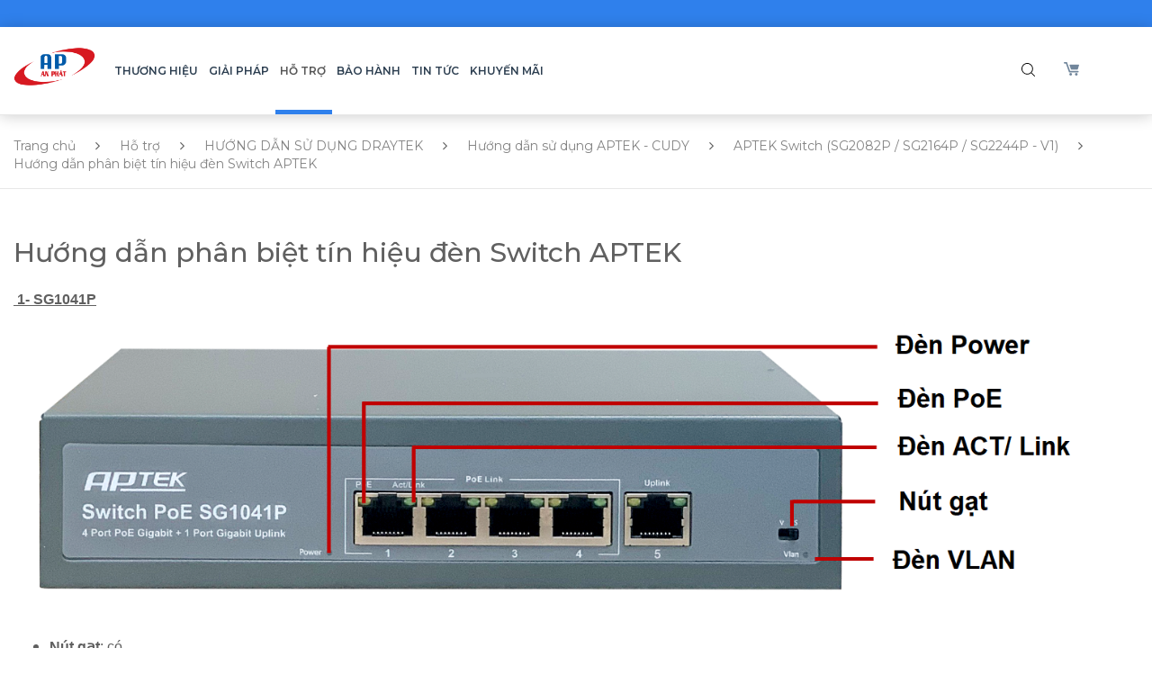

--- FILE ---
content_type: text/html; charset=utf-8
request_url: https://www.anphat.vn/aptek-switch-sg2082p-/-sg2164p-/-sg2244p/huong-dan-phan-biet-tin-hieu-den-switch-aptek
body_size: 14137
content:
<!DOCTYPE html><html lang="vi-vn" dir="ltr" ><head><link href="https://www.anphat.vn/aptek-switch-sg2082p-/-sg2164p-/-sg2244p/huong-dan-phan-biet-tin-hieu-den-switch-aptek" rel="canonical" /><base href="https://www.anphat.vn/aptek-switch-sg2082p-/-sg2164p-/-sg2244p/huong-dan-phan-biet-tin-hieu-den-switch-aptek" /><meta http-equiv="content-type" content="text/html; charset=utf-8" /><meta name="keywords" content="thiết bị mạng, router, switch, access point, vật tư mạng, cáp mạng, draytek, dintek, volktek, aptek" /><meta name="description" content="Công ty uy tín và lâu năm trong ngành cung cấp thiết bị, vật tư mạng máy tính. Đồng thời là nhà phân phối chính thức duy nhất của các thương hiệu DrayTek, DINTEK, VOLKTEK, APTEK ở Việt Nam" /><title>Hướng dẫn phân biệt tín hiệu đèn Switch APTEK | APTEK Switch (SG2082P / SG2164P / SG2244P - V1) | Hướng dẫn sử dụng APTEK - CUDY</title><link href="/templates/baldur/favicon.ico" rel="shortcut icon" type="image/vnd.microsoft.icon" /><link href="https://www.anphat.vn/search?catid=125&amp;format=opensearch&amp;id=10281" rel="search" title="Tìm kiếm Welcome to An Phát - DrayTek VietNam" type="application/opensearchdescription+xml" /><link href="https://www.anphat.vn/plugins/editors/dropeditor/dropeditor.css" rel="stylesheet" type="text/css" /><link href="https://www.anphat.vn/media/dropeditor/customstyles.css" rel="stylesheet" type="text/css" /><link href="https://www.anphat.vn/media/dropeditor/titlestyles.css" rel="stylesheet" type="text/css" /><link href="/plugins/content/pdf_embed/assets/css/style.css" rel="stylesheet" type="text/css" /><link href="/media/system/css/modal.css?d8abee01bb4a407fdee7e719e7abf05c" rel="stylesheet" type="text/css" /><link href="https://www.anphat.vn/media/com_acymailing/css/module_default.css?v=1534934602" rel="stylesheet" type="text/css" /><link href="/modules/mod_redshop_cart/css/cart.css" rel="stylesheet" type="text/css" /><link href="/modules/mod_accordeonck/themes/simple/mod_accordeonck_css.php?cssid=accordeonck161" rel="stylesheet" type="text/css" /><style type="text/css">.mod_cart_checkout{background-color:#409740}#accordeonck161 li>.accordeonck_outer .toggler_icon{outline:none;background:url(/modules/mod_accordeonck/assets/plus.png) right center no-repeat !important}#accordeonck161 li.open>.accordeonck_outer .toggler_icon{background:url(/modules/mod_accordeonck/assets/minus.png) right center no-repeat !important}#accordeonck161 li ul li ul li ul{border:none !important;padding-top:0px !important;padding-bottom:0px !important}#accordeonck161{}#accordeonck161 li.parent>span{display:block;position:relative}#accordeonck161 li.parent>span span.toggler_icon{position:absolute;cursor:pointer;display:block;height:100%;z-index:10;right:0;background:none;width:20px}#accordeonck161 li.level1{padding:0px;padding:0px;padding:0px;padding:0px;margin:0px;margin:0px;margin:0px;margin:0px}#accordeonck161 li.level1>.accordeonck_outer a{color:#2C3E50;font-size:13px}#accordeonck161 li.level1>.accordeonck_outer a:hover{}#accordeonck161 li.level1>.accordeonck_outer a span.accordeonckdesc{font-size:10px}#accordeonck161 li.level2{padding:0px;padding:0px;padding:0px;padding:0px;margin:0px;margin:0px;margin:0px;margin:0px;-moz-border-radius:0px 0px 0px 0px;-webkit-border-radius:0px 0px 0px 0px;border-radius:0px 0px 0px 0px;-moz-box-shadow:none;-webkit-box-shadow:none;box-shadow:none}#accordeonck161 li.level2>.accordeonck_outer a{font-size:12px}#accordeonck161 li.level2>.accordeonck_outer a:hover{}#accordeonck161 li.level2>.accordeonck_outer a span.accordeonckdesc{font-size:10px}#accordeonck161 li.level3{padding:0px;padding:0px;padding:0px;padding:0px;margin:0px;margin:0px;margin:0px;margin:0px;-moz-border-radius:0px 0px 0px 0px;-webkit-border-radius:0px 0px 0px 0px;border-radius:0px 0px 0px 0px;-moz-box-shadow:none;-webkit-box-shadow:none;box-shadow:none}#accordeonck161 li.level3 .accordeonck_outer a{font-size:12px}#accordeonck161 li.level3 .accordeonck_outer a:hover{}#accordeonck161 li.level3 .accordeonck_outer a span.accordeonckdesc{font-size:10px}</style> <script type="application/json" class="joomla-script-options new">{"csrf.token":"0c53616f8978fb6c63c73325432060dd","system.paths":{"root":"","base":""},"joomla.jtext":{"COM_REDSHOP_YOUR_MUST_PROVIDE_A_FIRSTNAME":"COM_REDSHOP_YOUR_MUST_PROVIDE_A_FIRSTNAME","COM_REDSHOP_PRODUCT_OUTOFSTOCK_MESSAGE":"COM_REDSHOP_PRODUCT_OUTOFSTOCK_MESSAGE","COM_REDSHOP_PREORDER_PRODUCT_OUTOFSTOCK_MESSAGE":"COM_REDSHOP_PREORDER_PRODUCT_OUTOFSTOCK_MESSAGE","COM_REDSHOP_PASSWORD_MIN_CHARACTER_LIMIT":"COM_REDSHOP_PASSWORD_MIN_CHARACTER_LIMIT","COM_REDSHOP_YOUR_MUST_PROVIDE_A_VALID_PHONE":"COM_REDSHOP_YOUR_MUST_PROVIDE_A_VALID_PHONE","COM_REDSHOP_IS_REQUIRED":"COM_REDSHOP_IS_REQUIRED","COM_REDSHOP_ENTER_NUMBER":"COM_REDSHOP_ENTER_NUMBER","COM_REDSHOP_PLEASE_ENTER_COMPANY_NAME":"COM_REDSHOP_PLEASE_ENTER_COMPANY_NAME","COM_REDSHOP_YOUR_MUST_PROVIDE_A_LASTNAME":"COM_REDSHOP_YOUR_MUST_PROVIDE_A_LASTNAME","COM_REDSHOP_YOUR_MUST_PROVIDE_A_ADDRESS":"COM_REDSHOP_YOUR_MUST_PROVIDE_A_ADDRESS","COM_REDSHOP_YOUR_MUST_PROVIDE_A_ZIP":"COM_REDSHOP_YOUR_MUST_PROVIDE_A_ZIP","COM_REDSHOP_YOUR_MUST_PROVIDE_A_CITY":"COM_REDSHOP_YOUR_MUST_PROVIDE_A_CITY","COM_REDSHOP_YOUR_MUST_PROVIDE_A_PHONE":"COM_REDSHOP_YOUR_MUST_PROVIDE_A_PHONE","COM_REDSHOP_YOU_MUST_PROVIDE_LOGIN_NAME":"COM_REDSHOP_YOU_MUST_PROVIDE_LOGIN_NAME","COM_REDSHOP_PROVIDE_EMAIL_ADDRESS":"COM_REDSHOP_PROVIDE_EMAIL_ADDRESS","COM_REDSHOP_EMAIL_NOT_MATCH":"COM_REDSHOP_EMAIL_NOT_MATCH","COM_REDSHOP_PASSWORD_NOT_MATCH":"COM_REDSHOP_PASSWORD_NOT_MATCH","COM_REDSHOP_NOT_AVAILABLE":"COM_REDSHOP_NOT_AVAILABLE","COM_REDSHOP_PLEASE_INSERT_HEIGHT":"COM_REDSHOP_PLEASE_INSERT_HEIGHT","COM_REDSHOP_PLEASE_INSERT_WIDTH":"COM_REDSHOP_PLEASE_INSERT_WIDTH","COM_REDSHOP_PLEASE_INSERT_DEPTH":"COM_REDSHOP_PLEASE_INSERT_DEPTH","COM_REDSHOP_PLEASE_INSERT_RADIUS":"COM_REDSHOP_PLEASE_INSERT_RADIUS","COM_REDSHOP_PLEASE_INSERT_UNIT":"COM_REDSHOP_PLEASE_INSERT_UNIT","COM_REDSHOP_THIS_FIELD_IS_REQUIRED":"COM_REDSHOP_THIS_FIELD_IS_REQUIRED","COM_REDSHOP_SELECT_SUBSCRIPTION_PLAN":"COM_REDSHOP_SELECT_SUBSCRIPTION_PLAN","COM_REDSHOP_USERNAME_MIN_CHARACTER_LIMIT":"COM_REDSHOP_USERNAME_MIN_CHARACTER_LIMIT","COM_REDSHOP_EAN_MIN_CHARACTER_LIMIT":"COM_REDSHOP_EAN_MIN_CHARACTER_LIMIT","COM_REDSHOP_AVAILABLE_STOCK":"COM_REDSHOP_AVAILABLE_STOCK"}}</script> <script src="/media/redcore/lib/jquery.min.js" type="text/javascript"></script> <script src="/media/redcore/lib/jquery-noconflict.js" type="text/javascript"></script> <script src="/media/redcore/lib/jquery-migrate.min.js" type="text/javascript"></script> <script src="/media/system/js/caption.js?d8abee01bb4a407fdee7e719e7abf05c" type="text/javascript"></script> <script src="/media/system/js/core.js?d8abee01bb4a407fdee7e719e7abf05c" type="text/javascript"></script> <script src="/media/system/js/mootools-core.js?d8abee01bb4a407fdee7e719e7abf05c" type="text/javascript"></script> <script src="/media/system/js/mootools-more.js?d8abee01bb4a407fdee7e719e7abf05c" type="text/javascript"></script> <script src="/media/system/js/modal.js?d8abee01bb4a407fdee7e719e7abf05c" type="text/javascript"></script> <script src="https://www.anphat.vn/media/com_acymailing/js/acymailing_module.js?v=5104" type="text/javascript" async="async"></script> <script src="/media/system/js/html5fallback.js?d8abee01bb4a407fdee7e719e7abf05c" type="text/javascript"></script> <script src="/media/jui/js/jquery.ui.core.min.js?d8abee01bb4a407fdee7e719e7abf05c" type="text/javascript"></script> <script src="/modules/mod_accordeonck/assets/mod_accordeonck.js" type="text/javascript"></script> <script src="/modules/mod_accordeonck/assets/jquery.easing.1.3.js" type="text/javascript"></script> <script src="/media/com_redshop/js/redshop.js" type="text/javascript"></script> <script type="text/javascript">


		(function(i,s,o,g,r,a,m){i['GoogleAnalyticsObject']=r;i[r]=i[r]||function(){
		(i[r].q=i[r].q||[]).push(arguments)},i[r].l=1*new Date();a=s.createElement(o),
		m=s.getElementsByTagName(o)[0];a.async=1;a.src=g;m.parentNode.insertBefore(a,m)
		})(window,document,'script','//www.google-analytics.com/analytics.js','ga');

		
			ga('create', 'UA-105175525-2', 'auto');
			ga('send', 'pageview');

		jQuery(window).on('load',  function() {
				new JCaption('img.caption');
			});
		jQuery(function($) {
			SqueezeBox.initialize({});
			SqueezeBox.assign($('a.modal').get(), {
				parse: 'rel'
			});
		});

		window.jModalClose = function () {
			SqueezeBox.close();
		};
		
		// Add extra modal close functionality for tinyMCE-based editors
		document.onreadystatechange = function () {
			if (document.readyState == 'interactive' && typeof tinyMCE != 'undefined' && tinyMCE)
			{
				if (typeof window.jModalClose_no_tinyMCE === 'undefined')
				{	
					window.jModalClose_no_tinyMCE = typeof(jModalClose) == 'function'  ?  jModalClose  :  false;
					
					jModalClose = function () {
						if (window.jModalClose_no_tinyMCE) window.jModalClose_no_tinyMCE.apply(this, arguments);
						tinyMCE.activeEditor.windowManager.close();
					};
				}
		
				if (typeof window.SqueezeBoxClose_no_tinyMCE === 'undefined')
				{
					if (typeof(SqueezeBox) == 'undefined')  SqueezeBox = {};
					window.SqueezeBoxClose_no_tinyMCE = typeof(SqueezeBox.close) == 'function'  ?  SqueezeBox.close  :  false;
		
					SqueezeBox.close = function () {
						if (window.SqueezeBoxClose_no_tinyMCE)  window.SqueezeBoxClose_no_tinyMCE.apply(this, arguments);
						tinyMCE.activeEditor.windowManager.close();
					};
				}
			}
		};
			if(typeof acymailingModule == 'undefined'){
				var acymailingModule = [];
			}
			
			acymailingModule['emailRegex'] = /^[a-z0-9!#$%&\'*+\/=?^_`{|}~-]+(?:\.[a-z0-9!#$%&\'*+\/=?^_`{|}~-]+)*\@([a-z0-9-]+\.)+[a-z0-9]{2,10}$/i;

			acymailingModule['NAMECAPTION'] = 'Tên';
			acymailingModule['NAME_MISSING'] = 'Hãy nhập tên bạn';
			acymailingModule['EMAILCAPTION'] = 'Nhập Email của bạn';
			acymailingModule['VALID_EMAIL'] = 'Hãy nhập đúng định dạng địa chỉ email';
			acymailingModule['ACCEPT_TERMS'] = 'Vui lòng kiểm tra điều khoản sử dụng';
			acymailingModule['CAPTCHA_MISSING'] = 'Hãy nhập mã bảo mật';
			acymailingModule['NO_LIST_SELECTED'] = 'Please select the lists you want to subscribe to';
		jQuery(function($) {
			 $('.hasTip').each(function() {
				var title = $(this).attr('title');
				if (title) {
					var parts = title.split('::', 2);
					var mtelement = document.id(this);
					mtelement.store('tip:title', parts[0]);
					mtelement.store('tip:text', parts[1]);
				}
			});
			var JTooltips = new Tips($('.hasTip').get(), {"maxTitleChars": 50,"fixed": false});
		});
       jQuery(document).ready(function(jQuery){
        jQuery('#accordeonck161').accordeonmenuck({fadetransition : false,eventtype : 'click',transition : 'linear',menuID : 'accordeonck161',imageplus : '/modules/mod_accordeonck/assets/plus.png',imageminus : '/modules/mod_accordeonck/assets/minus.png',defaultopenedid : '',activeeffect : '',showcounter : '',duree : 500});
}); 
			(function($) {
				var RedshopStrings = {"SITE_URL":"https:\/\/www.anphat.vn\/","AJAX_TOKEN":"0c53616f8978fb6c63c73325432060dd","AJAX_BASE_URL":"index.php?tmpl=component&option=com_redshop&0c53616f8978fb6c63c73325432060dd=1","AJAX_CART_BOX":"0","REDSHOP_VIEW":"article","REDSHOP_LAYOUT":null,"CURRENCY_SYMBOL_CONVERT":" VND","CURRENCY_CONVERT":1,"PRICE_SEPERATOR":".","CURRENCY_SYMBOL_POSITION":"behind","PRICE_DECIMAL":"0","THOUSAND_SEPERATOR":".","USE_STOCKROOM":"0","USE_AS_CATALOG":0,"AJAX_CART_DISPLAY_TIME":"3000","SHOW_PRICE":1,"BASE_TAX":0,"DEFAULT_QUOTATION_MODE":0,"PRICE_REPLACE":null,"ALLOW_PRE_ORDER":"0","ATTRIBUTE_SCROLLER_THUMB_WIDTH":"50","ATTRIBUTE_SCROLLER_THUMB_HEIGHT":null,"PRODUCT_DETAIL_IS_LIGHTBOX":"1","REQUIRED_VAT_NUMBER":"1","NOOF_SUBATTRIB_THUMB_FOR_SCROLLER":"3","SHOW_QUOTATION_PRICE":"0","AJAX_DETAIL_BOX_WIDTH":"500","AJAX_DETAIL_BOX_HEIGHT":"600","AJAX_BOX_WIDTH":"500","AJAX_BOX_HEIGHT":"150","PRICE_REPLACE_URL":null,"ZERO_PRICE_REPLACE_URL":null,"ZERO_PRICE_REPLACE":"Li\u00ean h\u1ec7","SHOW_PRICE_WITHOUT_VAT":0};
				if (typeof redSHOP == "undefined") {
					redSHOP = {};
					redSHOP.RSConfig = {};
					redSHOP.RSConfig.strings = RedshopStrings;
				}
				else {
					redSHOP.RSConfig.load(RedshopStrings);
				}

				$(document).ready(function(){
					var bootstrapLoaded = (typeof $().carousel == "function");
					var mootoolsLoaded = (typeof MooTools != "undefined");
					if (bootstrapLoaded && mootoolsLoaded) {
						Element.implement({
							hide: function () {
								return this;
							},
							show: function (v) {
								return this;
							},
							slide: function (v) {
								return this;
							}
						});
					}
				});
			})(jQuery);
		
	</script><meta name="viewport" content="width=device-width, initial-scale=1.0"><meta http-equiv="X-UA-Compatible" content="IE=edge,chrome=1" /><meta name="author" content="Công ty TNHH Công Nghệ Thông Tin An Phát" /><meta name="copyright" content="Công ty TNHH Công Nghệ Thông Tin An Phát" /><meta name="handheldfriendly" content="true"><meta name="mobileoptimized" content="320"><link rel="schema.DC" href="https://purl.org/dc/elements/1.1/"><meta name="DC.title" content="An Phát thành lập năm 2004 với phương châm phân phối sản phẩm chất lượng, giá cả hợp lý, dịch vụ sau bán hàng chuyên nghiệp. Qua hơn một thập kỷ tạo dựng uy tín trong lĩnh vực công nghệ thông tin, An Phát vẫn luôn không ngừng nỗ lực phấn đấu nhằm đáp lại sự tin yêu của Quý khách hàng và Quý đối tác"><meta name="DC.Creator" content="An Phát thành lập năm 2004 với phương châm phân phối sản phẩm chất lượng, giá cả hợp lý, dịch vụ sau bán hàng chuyên nghiệp. Qua hơn một thập kỷ tạo dựng uy tín trong lĩnh vực công nghệ thông tin, An Phát vẫn luôn không ngừng nỗ lực phấn đấu nhằm đáp lại sự tin yêu của Quý khách hàng và Quý đối tác"/><meta name="DC.Type" content="An Phát thành lập năm 2004 với phương châm phân phối sản phẩm chất lượng, giá cả hợp lý, dịch vụ sau bán hàng chuyên nghiệp. Qua hơn một thập kỷ tạo dựng uy tín trong lĩnh vực công nghệ thông tin, An Phát vẫn luôn không ngừng nỗ lực phấn đấu nhằm đáp lại sự tin yêu của Quý khách hàng và Quý đối tác"/><meta name="DC.Indentifier" content="An Phát thành lập năm 2004 với phương châm phân phối sản phẩm chất lượng, giá cả hợp lý, dịch vụ sau bán hàng chuyên nghiệp. Qua hơn một thập kỷ tạo dựng uy tín trong lĩnh vực công nghệ thông tin, An Phát vẫn luôn không ngừng nỗ lực phấn đấu nhằm đáp lại sự tin yêu của Quý khách hàng và Quý đối tác"/><meta name="DC.language" scheme="UTF-8" content="vi"><meta http-equiv="content-language" content="vi" /><meta name="language" content="vi" /><meta name="geo.region" content="VN-HCM" /><meta name="geo.placename" content="286/1 Trần Hưng Đạo, P. Nguyễn Cư Trinh, Q.1, TP. Hồ Chí Minh" /><meta name="geo.position" content="10.757271766662598;106.68585968017578" /><meta name="ICBM" content="10.757271766662598, 106.68585968017578" /> <script type="application/ld+json">{"@context":"https://schema.org","@graph":[{"@type":"Organization","name":"Công ty TNHH Công Nghệ Thông Tin An Phát","url":"https://www.anphat.vn/","email":"hotro@anphat.vn","telephone":"(028) 39253789","location":{"@type":"PostalAddress","@id":"https://www.anphat.vn/#address","name":"Công ty TNHH Công Nghệ Thông Tin An Phát","streetAddress":"286/1 Trần Hưng Đạo, Phường Nguyễn Cư Trinh","addressLocality":"Quận 1","addressRegion":"Hồ Chí Minh","addressCountry":"Việt Nam"},"contactPoint":{"@type":"ContactPoint","contactType":"Customer Service","telephone":"(028) 39253789","email":"hotro@anphat.vn","areaServed":"VN","availableLanguage":"Vietnam"},"sameAs":["https://www.anphat.vn/","https://www.facebook.com/AnphatAptek","https://jobsgo.vn/tuyen-dung/cong-ty-tnhh-cong-nghe-thong-tin-an-phat-37586672.html","https://www.topcv.vn/cong-ty/cong-ty-tnhh-cong-nghe-thong-tin-an-phat/103560.html","https://dauthau.asia/businesslistings/detail/Cong-Ty-TNHH-Cong-Nghe-Thong-Tin-An-Phat-43176/","https://careerbuilder.vn/vi/nha-tuyen-dung/cong-ty-tnhh-cong-nghe-thong-tin-an-phat.35A8230C.html","https://www.youtube.com/channel/UCRtfFs2Bkb9cXi6Bn_CS-Nw","https://www.pinterest.com/AnphatAptek/","https://www.linkedin.com/in/anphataptek/","https://www.instagram.com/anphataptek/","https://www.reddit.com/user/AnphatAptek","https://anphataptek.tumblr.com","https://www.tiktok.com/@anphataptek","https://soundcloud.com/anphataptek","https://myspace.com/anphataptek","https://gab.com/AnphatAptek","https://www.flickr.com/people/195625610@N03/","https://500px.com/p/anphataptek?view=photos","https://github.com/AnphatAptek","https://twitter.com/AnphatAptek","https://issuu.com/anphataptek","https://tawk.to/AnphatAptek","https://folkd.com/user/AnphatAptek","https://profile.hatena.ne.jp/AnphatAptek/","https://www.google.com/maps/d/edit?mid=1uynFxP-iLgrQHWElhdRI2dzx7Iffqx8&usp=sharing","https://anphataptek.wordpress.com","https://www.blogger.com/profile/02473398694499175848","https://anphataptek.blogspot.com","http://ttlink.com/anphataptek","https://sourceforge.net/u/anphataptek/profile","https://social.msdn.microsoft.com/profile/anphataptek/","https://genius.com/AnphatAptek","https://www.last.fm/user/AnphatAptek","https://goo.gl/maps/3VqKHG1DBsgYrznXA","https://goo.gl/maps/pwWDf8YAB4avESxS6"],"logo":{"@type":"ImageObject","@id":"https://www.anphat.vn/#logo","inLanguage":"vi-VN","url":"https://www.anphat.vn/images/anphat/Logo_An_Phat_Web_658_476.png","contentUrl":"https://www.anphat.vn/images/anphat/Logo_An_Phat_Web_658_476.png","width":658,"height":476,"caption":"Công ty TNHH Công Nghệ Thông Tin An Phát"},"image":{"@id":"https://www.anphat.vn/#logo"},"founder":{"@type":"Person","name":"Dương Nữ Thiên An"},"foundingDate":"2010-06-29","foundingLocation":"286/1 Trần Hưng Đạo, P. Nguyễn Cư Trinh, Q.1, TP. Hồ Chí Minh","numberOfEmployees":55,"slogan":"Luôn làm bạn hài lòng","description":"An Phát thành lập năm 2004 với phương châm phân phối sản phẩm chất lượng, giá cả hợp lý, dịch vụ sau bán hàng chuyên nghiệp. Qua hơn một thập kỷ tạo dựng uy tín trong lĩnh vực công nghệ thông tin, An Phát vẫn luôn không ngừng nỗ lực phấn đấu nhằm đáp lại sự tin yêu của Quý khách hàng và Quý đối tác","legalName":"Anphat","knowsLanguage":["vi"],"taxID":"0310118097","vatID":"0310118097","areaServed":{"@type":"GeoCircle","geoMidpoint":{"@type":"GeoCoordinates","latitude":10.757271766662598,"longitude":106.68585968017578},"geoRadius":1000},"aggregateRating":{"@type":"AggregateRating","bestRating":100,"ratingValue":90,"ratingCount":112}}]}</script><meta name="msapplication-config" content="/templates/baldur/favicons/browserconfig.xml" /><link rel="apple-touch-icon" sizes="57x57" href="/templates/baldur/favicons/apple-touch-icon-57x57.png"><link rel="icon" sizes="36x36" href="/templates/baldur/favicons/android-chrome-36x36.png"><link rel="apple-touch-icon" sizes="180x180" href="/templates/baldur/favicons/apple-touch-icon.png"><link rel="icon" type="image/png" sizes="32x32" href="/templates/baldur/favicons/favicon-32x32.png"><link rel="icon" type="image/png" sizes="16x16" href="/templates/baldur/favicons/favicon-16x16.png"><link rel="manifest" href="/templates/baldur/favicons/manifest.json"><link rel="mask-icon" href="/templates/baldur/favicons/safari-pinned-tab.svg" color="#5bbad5"><meta name="theme-color" content="#ffffff"><link rel="stylesheet" href="/templates/baldur/dist/css/bootstrap.min.css" type="text/css" /><link rel="stylesheet" href="/templates/baldur/dist/css/editor.css" type="text/css" /><link rel="stylesheet" href="/templates/baldur/dist/css/select2.min.css" type="text/css" /><link rel="stylesheet" href="/templates/baldur/dist/css/font-awesome.min.css" type="text/css" /><link rel="stylesheet" href="/templates/baldur/dist/css/dist.min.css" type="text/css" /><link rel="stylesheet" href="/templates/baldur/dist/css/custom.css" type="text/css" /> <script>(function(w,d,s,l,i){w[l]=w[l]||[];w[l].push({'gtm.start':
        new Date().getTime(),event:'gtm.js'});var f=d.getElementsByTagName(s)[0],
        j=d.createElement(s),dl=l!='dataLayer'?'&l='+l:'';j.async=true;j.src=
        'https://www.googletagmanager.com/gtm.js?id='+i+dl;f.parentNode.insertBefore(j,f);
        })(window,document,'script','dataLayer','GTM-5FHZZ2G');</script> <script type="text/javascript" src="/templates/baldur/dist/js/dist.min.js"> </script> <script async src="https://www.googletagmanager.com/gtag/js?id=G-87CXT1FGWM"></script> <script>
      window.dataLayer = window.dataLayer || [];
      function gtag(){dataLayer.push(arguments);}
      gtag('js', new Date());

      gtag('config', 'G-87CXT1FGWM');
    </script> <script>(function(w,d,s,l,i){w[l]=w[l]||[];w[l].push({'gtm.start':
	new Date().getTime(),event:'gtm.js'});var f=d.getElementsByTagName(s)[0],
	j=d.createElement(s),dl=l!='dataLayer'?'&l='+l:'';j.async=true;j.src=
	'https://www.googletagmanager.com/gtm.js?id='+i+dl;f.parentNode.insertBefore(j,f);
	})(window,document,'script','dataLayer','GTM-NRLR55L');</script> <script async src="https://www.googletagmanager.com/gtag/js?id=AW-953505736"></script> <script>
	  window.dataLayer = window.dataLayer || [];
	  function gtag(){dataLayer.push(arguments);}
	  gtag('js', new Date());

	  gtag('config', 'AW-953505736');
	</script> <script>
        (function(w,d,u){
                var s=d.createElement('script');s.async=true;s.src=u+'?'+(Date.now()/60000|0);
                var h=d.getElementsByTagName('script')[0];h.parentNode.insertBefore(s,h);
        })(window,document,'https://cdn.bitrix24.vn/b18891141/crm/site_button/loader_12_qcjvzv.js');
</script><meta name="p:domain_verify" content="2a0ec8844cdeb49f26dbfc20bbc85818"/> <script type='text/javascript'>
	var sh404SEFAnalyticsType = sh404SEFAnalyticsType || [];
	sh404SEFAnalyticsType.universal = true;

	(function(i,s,o,g,r,a,m){i['GoogleAnalyticsObject']=r;i[r]=i[r]||function(){
  	(i[r].q=i[r].q||[]).push(arguments)},i[r].l=1*new Date();a=s.createElement(o),
  	m=s.getElementsByTagName(o)[0];a.async=1;a.src=g;m.parentNode.insertBefore(a,m)
  	})(window,document,'script','//www.google-analytics.com/analytics.js','ga');
  
	ga('create', 'UA-105175525-2','auto');
	ga('send', 'pageview');
</script><meta property="og:locale" content="vi_VN" /><meta property="og:title" content="Hướng dẫn phân biệt tín hiệu đèn Switch APTEK  | APTEK Switch (SG2082P / SG2164P / SG2244P - V1) | Hướng dẫn sử dụng  APTEK - CUDY" /><meta property="og:description" content="Công ty uy tín và lâu năm trong ngành cung cấp thiết bị, vật tư mạng máy tính. Đồng thời là nhà phân phối chính thức duy nhất của các thương hiệu DrayTek, DINTEK, VOLKTEK, APTEK ở Việt Nam" /><meta property="og:type" content="article" /><meta property="og:url" content="https://www.anphat.vn/aptek-switch-sg2082p-/-sg2164p-/-sg2244p/huong-dan-phan-biet-tin-hieu-den-switch-aptek" /><meta property="og:image" content="https://www.anphat.vn/images/anphat/thumb.jpg" /><meta property="og:image:width" content="376" /><meta property="og:image:height" content="300" /><meta property="og:image:secure_url" content="https://www.anphat.vn/images/anphat/thumb.jpg" /><meta property="og:site_name" content="Welcome to An Phát - DrayTek VietNam" /><meta property="fb:app_id" content="314100132396470" /><meta name="twitter:card" content="summary" /><meta name="twitter:title" content="Hướng dẫn phân biệt tín hiệu đèn Switch APTEK  | APTEK Switch (SG2082P / SG2164P / SG2244P - V1) | Hướng dẫn sử dụng  APTEK - CUDY" /><meta name="twitter:description" content="Công ty uy tín và lâu năm trong ngành cung cấp thiết bị, vật tư mạng máy tính. Đồng thời là nhà phân phối chính thức duy nhất của các thương hiệu DrayTek, DINTEK, VOLKTEK, APTEK ở Việt Nam" /><meta name="twitter:url" content="https://www.anphat.vn/aptek-switch-sg2082p-/-sg2164p-/-sg2244p/huong-dan-phan-biet-tin-hieu-den-switch-aptek" /><meta name="twitter:image" content="https://www.anphat.vn/images/anphat/thumb.jpg" /></head><body class="is_chrome v_131 on_apple    custom_background guide_page com_content_article_view  "><style type="text/css"></style><noscript><iframe src="https://www.googletagmanager.com/ns.html?id=GTM-5FHZZ2G" height="0" width="0" style="display:none;visibility:hidden"></iframe></noscript><noscript><iframe src="https://www.googletagmanager.com/ns.html?id=GTM-NRLR55L" height="0" width="0" style="display:none;visibility:hidden"></iframe></noscript><div id="menu_mobile" class="hidden-lg hidden hidden-md menu slideout-menu slideout-menu-left menu_mobile"><div class="inner"><h2> MENU <i class="fa fa-times"></i> </h2><div class="moduletable menu_mobile"><div class="accordeonck  menu_mobile"><ul class="menu" id="accordeonck161"> <li id="item-395" class="accordeonck item-395 parent level1 " data-level="1" ><span class="accordeonck_outer toggler toggler_1"><span class="toggler_icon"></span><a class=" brand_menu  accordeonck " href="javascript:void(0);" >Thương hiệu</a></span><ul class="content_1" style="display:none;"><li id="item-396" class="accordeonck item-396 level2 " data-level="2" ><span class="accordeonck_outer "><a class="accordeonck " href="/draytek/san-pham" ><img src="/images/anphat/brand/DRAYTEK-logo.png" alt="DrayTek" /></a></span></li><li id="item-400" class="accordeonck item-400 level2 " data-level="2" ><span class="accordeonck_outer "><a class="accordeonck " href="/aptek/san-pham" ><img src="/images/anphat/brand/APTEK-logo.png" alt="APTEK" /></a></span></li><li id="item-401" class="accordeonck item-401 level2 " data-level="2" ><span class="accordeonck_outer "><a class="accordeonck " href="/dintek/san-pham" ><img src="/images/anphat/brand/DINTEK-logo.png" alt="DinTek" /></a></span></li><li id="item-825" class="accordeonck item-825 level2 " data-level="2" ><span class="accordeonck_outer "><a class="accordeonck " href="/wi-tek/san-pham" ><img src="/images/anphat/brand/Wi-TEK-logo.png" alt="Wi-Tek" /></a></span></li><li id="item-833" class="accordeonck item-833 level2 " data-level="2" ><span class="accordeonck_outer "><a class="accordeonck " href="/cudy/san-pham" ><img src="/images/anphat/brand/cudy-logo.png" alt="Cudy" /></a></span></li><li id="item-834" class="accordeonck item-834 level2 " data-level="2" ><span class="accordeonck_outer "><a class="accordeonck " href="/noyafa/san-pham" ><img src="/images/anphat/brand/noyafa-logo.png" alt="NOYAFA" /></a></span></li></ul></li><li id="item-130" class="accordeonck item-130 level1 " data-level="1" ><span class="accordeonck_outer "><a class="accordeonck " href="/giai-phap-cua-chung-toi/" >Giải pháp</a></span></li><li id="item-131" class="accordeonck item-131 active parent level1 " data-level="1" ><span class="accordeonck_outer toggler toggler_1"><span class="toggler_icon"></span><a class=" hide_submenu  accordeonck isactive " href="javascript:void(0);" >Hỗ trợ</a></span><ul class="content_1" style=""><li id="item-196" class="accordeonck item-196 level2 " data-level="2" ><span class="accordeonck_outer "><a class="accordeonck " href="/firmware" ><img src="/images/anphat/menu_icon/firmware.svg" alt="Tải về Firmware và Datasheet" /><span class="image-title">Tải về Firmware và Datasheet</span> </a></span></li><li id="item-192" class="accordeonck item-192 parent level2 " data-level="2" ><span class="accordeonck_outer toggler toggler_2"><span class="toggler_icon"></span><a class="accordeonck " href="javascript:void(0);" ><img src="/images/anphat/menu_icon/question.svg" alt="Câu hỏi thường gặp" /><span class="image-title">Câu hỏi thường gặp</span> </a></span><ul class="content_2" style="display:none;"><li id="item-235" class="accordeonck item-235 level3 " data-level="3" ><span class="accordeonck_outer "><a class="accordeonck " href="/cau-hoi-thuong-gap/nhung-thac-mac-chung/" >Những thắc mắc chung</a></span></li><li id="item-236" class="accordeonck item-236 level3 " data-level="3" ><span class="accordeonck_outer "><a class="accordeonck " href="/cau-hoi-thuong-gap/thac-mac-ve-vpn/" >Thắc mắc về VPN</a></span></li><li id="item-237" class="accordeonck item-237 level3 " data-level="3" ><span class="accordeonck_outer "><a class="accordeonck " href="/cau-hoi-thuong-gap/thac-mac-ve-dhcp/" >Thắc mắc về DHCP</a></span></li><li id="item-238" class="accordeonck item-238 level3 " data-level="3" ><span class="accordeonck_outer "><a class="accordeonck " href="/cau-hoi-thuong-gap/thac-mac-ve-wireless/" >Thắc mắc về Wireless</a></span></li><li id="item-822" class="accordeonck item-822 level3 " data-level="3" ><span class="accordeonck_outer "><a class="accordeonck " href="/cau-hoi-thuong-gap/thac-mac-ve-draytek/" >Thắc mắc về DrayTek</a></span></li></ul></li><li id="item-193" class="accordeonck item-193 current active level2 " data-level="2" ><span class="accordeonck_outer "><a class="accordeonck isactive " href="/huong-dan-su-dung/" ><img src="/images/anphat/menu_icon/book.svg" alt=" HƯỚNG DẪN SỬ DỤNG DRAYTEK" /><span class="image-title"> HƯỚNG DẪN SỬ DỤNG DRAYTEK</span> </a></span></li><li id="item-836" class="accordeonck item-836 level2 " data-level="2" ><span class="accordeonck_outer "><a class="accordeonck " href="/hdsd-aptek-cudy/" ><img src="/images/anphat/menu_icon/book.svg" alt="HƯỚNG DẪN SỬ DỤNG APTEK - CUDY" /><span class="image-title">HƯỚNG DẪN SỬ DỤNG APTEK - CUDY</span> </a></span></li><li id="item-838" class="accordeonck item-838 level2 " data-level="2" ><span class="accordeonck_outer "><a class="accordeonck " href="/huong-dan-su-dung-dintek-noyafa/" ><img src="/images/anphat/menu_icon/book.svg" alt="HƯỚNG DẪN SỬ DỤNG DINTEK - NOYAFA" /><span class="image-title">HƯỚNG DẪN SỬ DỤNG DINTEK - NOYAFA</span> </a></span></li><li id="item-839" class="accordeonck item-839 level2 " data-level="2" ><span class="accordeonck_outer "><a class="accordeonck " href="/huong-dan-su-dung-witek-voltek/" ><img src="/images/anphat/menu_icon/book.svg" alt="HƯỚNG DẪN SỬ DỤNG WITEK - VOLKTEK" /><span class="image-title">HƯỚNG DẪN SỬ DỤNG WITEK - VOLKTEK</span> </a></span></li><li id="item-842" class="accordeonck item-842 level2 " data-level="2" ><span class="accordeonck_outer "><a class="accordeonck " href="/huong-dan-su-dung-hikvision/" ><img src="/images/anphat/menu_icon/book.svg" alt="HƯỚNG DẪN SỬ DỤNG HIKVISON" /><span class="image-title">HƯỚNG DẪN SỬ DỤNG HIKVISON</span> </a></span></li></ul></li><li id="item-132" class="accordeonck item-132 level1 " data-level="1" ><span class="accordeonck_outer "><a class="accordeonck " href="/bao-hanh" >Bảo hành</a></span></li><li id="item-174" class="accordeonck item-174 parent level1 " data-level="1" ><span class="accordeonck_outer toggler toggler_1"><span class="toggler_icon"></span><a class=" hide_submenu  accordeonck " href="javascript:void(0);" >Tin tức</a></span><ul class="content_1" style="display:none;"><li id="item-217" class="accordeonck item-217 level2 " data-level="2" ><span class="accordeonck_outer "><a class="accordeonck " href="/tin-tuc/tin-cong-nghe/" >Tin công nghệ</a></span></li><li id="item-218" class="accordeonck item-218 level2 " data-level="2" ><span class="accordeonck_outer "><a class="accordeonck " href="/tin-tuc/tin-san-pham/" >Tin sản phẩm</a></span></li></ul></li><li id="item-600" class="accordeonck item-600 level1 " data-level="1" ><span class="accordeonck_outer "><a class=" hide_submenu  accordeonck " href="/khuyen-mai/" >KHUYẾN MÃI</a></span></li></ul></div></div></div></div><main id="panel"><div id="container"><div class="anphat_notification"> </div> <header class="navbar navbar-default navbar-static-top"><div class="container"><div class="row"><div class="col-sm-1 col-xs-6 logo"><div class="moduletable"><div class="custom" ><div class="custom-content"><p><a href="https://www.anphat.vn/"><img src="/images/anphat/Logo_An_Phat_Web_658_476.png" alt="Logo An Phat Web 658 476" /></a></p></div></div></div></div><div class="col-sm-8 main-menu"><div class="moduletable"> <nav class="navbar navbar-default navbar-static-top"><div class="navbar-header"> <button type="button" class="navbar-toggle" data-toggle="collapse" data-target="#module-112" aria-expanded="false"> <span class="sr-only">Toggle navigation</span> <span class="icon-bar"></span> <span class="icon-bar"></span> <span class="icon-bar"></span> </button> </div><div class="collapse navbar-collapse" id="module-112"><ul class="nav navbar-nav menu"> <li class="item-395 deeper parent dropdown menu-large"><a data-toggle="dropdown" role="button" aria-haspopup="true" aria-expanded="false" class="  brand_menu dropdown-toggle" href="#" >Thương hiệu<span class="caret"></span></a><ul class="nav-child unstyled small megamenu row dropdown-menu"><div class="container"><div class="row"><li class="item-396"><a class="" href="/draytek/san-pham" ><img src="/images/anphat/brand/DRAYTEK-logo.png" alt="DrayTek" /></a></li><li class="item-400"><a class="" href="/aptek/san-pham" ><img src="/images/anphat/brand/APTEK-logo.png" alt="APTEK" /></a></li><li class="item-401"><a class="" href="/dintek/san-pham" ><img src="/images/anphat/brand/DINTEK-logo.png" alt="DinTek" /></a></li><li class="item-825"><a class="" href="/wi-tek/san-pham" ><img src="/images/anphat/brand/Wi-TEK-logo.png" alt="Wi-Tek" /></a></li><li class="item-833"><a class="" href="/cudy/san-pham" ><img src="/images/anphat/brand/cudy-logo.png" alt="Cudy" /></a></li><li class="item-834"><a class="" href="/noyafa/san-pham" ><img src="/images/anphat/brand/noyafa-logo.png" alt="NOYAFA" /></a></li></div></div></ul></li><li class="item-130"><a class="" href="/giai-phap-cua-chung-toi/" >Giải pháp</a></li><li class="item-131 active deeper parent dropdown menu-large"><a role="button" aria-haspopup="true" aria-expanded="false" class="  hide_submenu dropdown-toggle" href="/ho-tro/" >Hỗ trợ<span class="caret"></span></a><ul class="nav-child unstyled small megamenu row dropdown-menu"><div class="container"><div class="row"><li class="item-196"><a class="" href="/firmware" ><img src="/images/anphat/menu_icon/firmware.svg" alt="Tải về Firmware và Datasheet" /><span class="image-title">Tải về Firmware và Datasheet</span> </a></li><li class="item-192 deeper parent dropdown menu-large"><a role="button" aria-haspopup="true" aria-expanded="false" class="dropdown-toggle" href="/cau-hoi-thuong-gap/" ><img src="/images/anphat/menu_icon/question.svg" alt="Câu hỏi thường gặp" /><span class="image-title">Câu hỏi thường gặp</span> <span class="caret"></span></a><ul class="nav-child unstyled small megamenu row dropdown-menu"><div class="container"><div class="row"><li class="item-235"><a class="" href="/cau-hoi-thuong-gap/nhung-thac-mac-chung/" >Những thắc mắc chung</a></li><li class="item-236"><a class="" href="/cau-hoi-thuong-gap/thac-mac-ve-vpn/" >Thắc mắc về VPN</a></li><li class="item-237"><a class="" href="/cau-hoi-thuong-gap/thac-mac-ve-dhcp/" >Thắc mắc về DHCP</a></li><li class="item-238"><a class="" href="/cau-hoi-thuong-gap/thac-mac-ve-wireless/" >Thắc mắc về Wireless</a></li><li class="item-822"><a class="" href="/cau-hoi-thuong-gap/thac-mac-ve-draytek/" >Thắc mắc về DrayTek</a></li></div></div></ul></li><li class="item-193 current active"><a class="" href="/huong-dan-su-dung/" ><img src="/images/anphat/menu_icon/book.svg" alt=" HƯỚNG DẪN SỬ DỤNG DRAYTEK" /><span class="image-title"> HƯỚNG DẪN SỬ DỤNG DRAYTEK</span> </a></li><li class="item-836"><a class="" href="/hdsd-aptek-cudy/" ><img src="/images/anphat/menu_icon/book.svg" alt="HƯỚNG DẪN SỬ DỤNG APTEK - CUDY" /><span class="image-title">HƯỚNG DẪN SỬ DỤNG APTEK - CUDY</span> </a></li><li class="item-838"><a class="" href="/huong-dan-su-dung-dintek-noyafa/" ><img src="/images/anphat/menu_icon/book.svg" alt="HƯỚNG DẪN SỬ DỤNG DINTEK - NOYAFA" /><span class="image-title">HƯỚNG DẪN SỬ DỤNG DINTEK - NOYAFA</span> </a></li><li class="item-839"><a class="" href="/huong-dan-su-dung-witek-voltek/" ><img src="/images/anphat/menu_icon/book.svg" alt="HƯỚNG DẪN SỬ DỤNG WITEK - VOLKTEK" /><span class="image-title">HƯỚNG DẪN SỬ DỤNG WITEK - VOLKTEK</span> </a></li><li class="item-842"><a class="" href="/huong-dan-su-dung-hikvision/" ><img src="/images/anphat/menu_icon/book.svg" alt="HƯỚNG DẪN SỬ DỤNG HIKVISON" /><span class="image-title">HƯỚNG DẪN SỬ DỤNG HIKVISON</span> </a></li></div></div></ul></li><li class="item-132"><a class="" href="/bao-hanh" >Bảo hành</a></li><li class="item-174 deeper parent dropdown menu-large"><a role="button" aria-haspopup="true" aria-expanded="false" class="  hide_submenu dropdown-toggle" href="/tin-tuc/" >Tin tức<span class="caret"></span></a><ul class="nav-child unstyled small megamenu row dropdown-menu"><div class="container"><div class="row"><li class="item-217"><a class="" href="/tin-tuc/tin-cong-nghe/" >Tin công nghệ</a></li><li class="item-218"><a class="" href="/tin-tuc/tin-san-pham/" >Tin sản phẩm</a></li></div></div></ul></li><li class="item-600"><a class="  hide_submenu " href="/khuyen-mai/" >KHUYẾN MÃI</a></li></ul></div></nav> </div><div class="panel-header hidden-lg hidden-md"> <button type="button" class="pull-left js-slideout-toggle navbar-toggle"> <span class="sr-only">Toggle navigation</span> <span class="icon-bar"></span> <span class="icon-bar"></span> <span class="icon-bar"></span> </button> </div> </div><div class="col-sm-1 hidden-xs blank"></div><div class="col-sm-3 right-module"><div class="moduletable  custom_login_form"><div class="custom  custom_login_form" ><div class="custom-content"><div class="dropdown"><div class="dropbtn"> </div><div class="dropdown-content"> </div> </div> </div> </div> </div><div class="moduletable"><div class="mod_cart_main"> <a href="/cart"><div class="mod_cart_top"><div class="mod_cart_image"></div><div class="mod_cart_title">Your Cart</div></div></a> <div class="mod_cart_total" id="mod_cart_total"><div class="mod_cart_extend_total_pro_value" id="mod_cart_total_txt_product" > </div> Empty Cart<script type="text/javascript">
	function deleteCartItem(idx) 
	{
		jQuery.ajax({
	        type: "POST",
	        data: {idx: idx},
	        url: "https://www.anphat.vn/index.php?option=com_redshop&task=cart.ajaxDeleteCartItem&0c53616f8978fb6c63c73325432060dd=1",
	        success: function(data) {
	        	data = data.split("`");
	        	jQuery('#mod_cart_total').html(data[1]);
	        }
	    });
	}
</script> </div><div class="mod_cart_checkout" id="mod_cart_checkout_ajax"> <a href="/cart"> Go to checkout </a> </div></div></div><div class="moduletable"><div class="search"><form action="/huong-dan-su-dung/" method="post" class="form-inline"> <input data-toggle="collapse" data-target="#search_wrapper" type="button" class="button btn btn-primary"><label for="mod-search-searchword108" class="element-invisible">Tìm kiếm...</label> <div id="search_wrapper" class="collapse"><input name="searchword" id="mod-search-searchword108" maxlength="200" class="inputbox  search-query input-medium form-control" type="search" placeholder="Gõ từ khóa bạn muốn tìm" /></div><input type="hidden" name="task" value="search" /> <input type="hidden" name="option" value="com_search" /> <input type="hidden" name="Itemid" value="160" /> </form></div></div></div><div class="clearfix"></div></div></div></header ><div id="main"><div id="featured"> </div><div class="container"><div class="featured_products"><div class="row"> </div> </div> </div><div id="breadcrumbs"><div class="container"><div class="row"><div class="moduletable mod_account_menu"><div aria-label="breadcrumbs" role="navigation"><ul itemscope itemtype="https://schema.org/BreadcrumbList" class="breadcrumb mod_account_menu"> <li class="active"> <span class="divider icon-location"></span> </li> <li itemprop="itemListElement" itemscope itemtype="https://schema.org/ListItem"> <a itemprop="item" href="/" class="pathway"><span itemprop="name">Trang chủ</span></a> <span class="divider"> <img src="/media/system/images/arrow.png" alt="" /> </span> <meta itemprop="position" content="1"></li> <li itemprop="itemListElement" itemscope itemtype="https://schema.org/ListItem"> <a itemprop="item" href="/ho-tro/" class="pathway"><span itemprop="name">Hỗ trợ</span></a> <span class="divider"> <img src="/media/system/images/arrow.png" alt="" /> </span> <meta itemprop="position" content="2"></li> <li itemprop="itemListElement" itemscope itemtype="https://schema.org/ListItem"> <a itemprop="item" href="/huong-dan-su-dung/" class="pathway"><span itemprop="name"> HƯỚNG DẪN SỬ DỤNG DRAYTEK</span></a> <span class="divider"> <img src="/media/system/images/arrow.png" alt="" /> </span> <meta itemprop="position" content="3"></li> <li itemprop="itemListElement" itemscope itemtype="https://schema.org/ListItem"> <a itemprop="item" href="/hdsd-aptek-cudy/" class="pathway"><span itemprop="name">Hướng dẫn sử dụng APTEK - CUDY</span></a> <span class="divider"> <img src="/media/system/images/arrow.png" alt="" /> </span> <meta itemprop="position" content="4"></li> <li itemprop="itemListElement" itemscope itemtype="https://schema.org/ListItem"> <a itemprop="item" href="/aptek-cudy/aptek-switch-sg2082p-/-sg2164p-/-sg2244p-v1/" class="pathway"><span itemprop="name">APTEK Switch (SG2082P / SG2164P / SG2244P - V1)</span></a> <span class="divider"> <img src="/media/system/images/arrow.png" alt="" /> </span> <meta itemprop="position" content="5"></li> <li itemprop="itemListElement" itemscope itemtype="https://schema.org/ListItem" class="active"> <span itemprop="name"> Hướng dẫn phân biệt tín hiệu đèn Switch APTEK </span> <meta itemprop="position" content="6"></li> </ul> </div> </div> </div> </div> </div><div class="container"><div class="row"><div id="main-content" class="col-sm-12"><div id="system-message-container"> </div><div class="support-article item-page" itemscope itemtype="https://schema.org/Article"><meta itemprop="inLanguage" content="vi-VN" /><div class="page-header"><h2 itemprop="headline"> Hướng dẫn phân biệt tín hiệu đèn Switch APTEK </h2></div><dl class="article-info muted"> <dt class="article-info-term"> </dt><dd class="createdby" itemprop="author" itemscope itemtype="https://schema.org/Person"> Viết bởi <span itemprop="name">Hà Đặng</span> </dd><dd class="category-name"> Chuyên mục: <a href="/aptek-cudy/aptek-switch-sg2082p-/-sg2164p-/-sg2244p-v1/" itemprop="genre">APTEK Switch (SG2082P / SG2164P / SG2244P - V1)</a> </dd><div class="col-sm-2 col-xs-6 publish_date"><dd class="published"> <span class="icon-calendar" aria-hidden="true"></span> <time datetime="2021-06-07T09:27:44+07:00" itemprop="datePublished"> 07 - 06 - 2021 </time> </dd> </div><div class="col-sm-9 col-xs-6"><dd class="hits"> <span class="icon-eye-open" aria-hidden="true"></span> <meta itemprop="interactionCount" content="UserPageVisits:3323" />3323 lượt xem </dd></div></dl><div itemprop="articleBody"><p> <u><span style="font-size:16px;"><span style="font-family:tahoma,geneva,sans-serif;"><strong>&nbsp;1- SG1041P</strong></span></span></u></p><p> <img alt="" src="https://www.anphat.vn/images/anphat/HD_Cau_hinh_tinh_nang/APTEK/APTEK%20Switch/h%C6%B0%E1%BB%9Bng%20d%E1%BA%ABn%20ph%C3%A2n%20bi%E1%BB%87t%20t%C3%ADn%20hi%E1%BB%87u%20%C4%91%C3%A8n%20APTEK%20Switch/image1.png" /></p><ul> <li> <span style="font-size:16px;"><span style="font-family:tahoma,geneva,sans-serif;"><strong>N&uacute;t gạt</strong>: c&oacute;</span></span> <ul style="list-style-type:circle;"> <li> <span style="font-size:16px;"><span style="font-family:tahoma,geneva,sans-serif;">&nbsp;<strong>V</strong>: Mode&nbsp; VLAN,&nbsp;c&aacute;c port POE được c&ocirc; lập&nbsp;(isolate) lẫn nhau, chỉ th&ocirc;ng với port uplink.</span></span></li> <li> <span style="font-size:16px;"><span style="font-family:tahoma,geneva,sans-serif;"><strong>&nbsp;S</strong>: Mode Standart,&nbsp;c&aacute;c port POE được th&ocirc;ng với nhau v&agrave; th&ocirc;ng với port uplink.</span></span></li> </ul> </li> <li> <span style="font-size:16px;"><span style="font-family:tahoma,geneva,sans-serif;"><strong>Đ&egrave;n </strong></span></span> <ul style="list-style-type:circle;"> <li> <span style="font-size:16px;"><span style="font-family:tahoma,geneva,sans-serif;"><strong>Power</strong>: s&aacute;ng,&nbsp;thiết bị đang hoạt động</span></span></li> <li> <span style="font-size:16px;"><span style="font-family:tahoma,geneva,sans-serif;"><strong>VLAN</strong>:</span></span> <ul> <li> <span style="font-size:16px;"><span style="font-family:tahoma,geneva,sans-serif;">Tắt:&nbsp;thiết bị đang hoạt động mode Stadart</span></span></li> <li> <span style="font-size:16px;"><span style="font-family:tahoma,geneva,sans-serif;">S&aacute;ng:&nbsp;thiết bị đang hoạt đ&ocirc;ng mode VLAN</span></span></li> </ul> </li> <li> <span style="font-size:16px;"><span style="font-family:tahoma,geneva,sans-serif;"><strong>Đ&egrave;n từng port</strong>:</span></span> <ul> <li> <span style="font-size:16px;"><span style="font-family:tahoma,geneva,sans-serif;"><strong>Đ&egrave;n PoE</strong> (đ&egrave;n tr&aacute;i) : s&aacute;ng,&nbsp;đang cấp nguồn PoE cho thiết bị</span></span></li> <li> <span style="font-size:16px;"><span style="font-family:tahoma,geneva,sans-serif;"><strong>Đ&egrave;n Link/ACT</strong> (đ&egrave;n phải): s&aacute;ng, chỉ cần gắn thiết bị đ&acirc;ng hoạt động l&agrave; nhận v&agrave;&nbsp;s&aacute;ng đ&egrave;n (kh&ocirc;ng ph&acirc;n biệt 100M/1G)</span></span></li> </ul> </li> </ul> </li> </ul><p> <u><span style="font-size:16px;"><span style="font-family:tahoma,geneva,sans-serif;">&nbsp;<strong>2-&nbsp;SF1082P / SF1082FP</strong></span></span></u></p><p> <img alt="" src="https://www.anphat.vn/images/anphat/HD_Cau_hinh_tinh_nang/APTEK/APTEK%20Switch/h%C6%B0%E1%BB%9Bng%20d%E1%BA%ABn%20ph%C3%A2n%20bi%E1%BB%87t%20t%C3%ADn%20hi%E1%BB%87u%20%C4%91%C3%A8n%20APTEK%20Switch/image2.png" /></p><ul> <li> <span style="font-size:16px;"><span style="font-family:tahoma,geneva,sans-serif;"><strong>N&uacute;t gạt</strong>: c&oacute;</span></span> <ul style="list-style-type:circle;"> <li> <span style="font-size:16px;"><span style="font-family:tahoma,geneva,sans-serif;">&nbsp;<strong>(E + V)</strong>: Mode&nbsp; Extend, c&aacute;c port POE được c&ocirc; lập (isolate) lẫn nhau, chỉ th&ocirc;ng với port uplink. Truyền xa, tốc độ 10mbps&nbsp;(với E l&agrave; Extend v&agrave; V l&agrave; Isolate port)</span></span></li> <li> <span style="font-size:16px;"><span style="font-family:tahoma,geneva,sans-serif;"><strong>&nbsp;S</strong>: Mode Standart,&nbsp;c&aacute;c port POE được th&ocirc;ng với nhau v&agrave; th&ocirc;ng với port uplink.</span></span></li> </ul> </li> <li> <span style="font-size:16px;"><span style="font-family:tahoma,geneva,sans-serif;"><strong>Đ&egrave;n </strong></span></span> <ul style="list-style-type:circle;"> <li> <span style="font-size:16px;"><span style="font-family:tahoma,geneva,sans-serif;"><strong>Power</strong>: s&aacute;ng:&nbsp;thiết bị đang hoạt động</span></span></li> <li> <span style="font-size:16px;"><span style="font-family:tahoma,geneva,sans-serif;"><strong>Extend</strong>:</span></span> <ul> <li> <span style="font-size:16px;"><span style="font-family:tahoma,geneva,sans-serif;">Tắt: thiết bị đang hoạt động mode Stadart</span></span></li> <li> <span style="font-size:16px;"><span style="font-family:tahoma,geneva,sans-serif;">S&aacute;ng:&nbsp;thiết bị đang hoạt đ&ocirc;ng mode Extend</span></span></li> </ul> </li> <li> <span style="font-size:16px;"><span style="font-family:tahoma,geneva,sans-serif;"><strong>Đ&egrave;n từng port</strong>: chỉ cần gắn thiết bị l&agrave; s&aacute;ng đ&egrave;n, kh&ocirc;ng ph&acirc;n biệt port thường v&agrave; POE</span></span></li> </ul> </li> </ul><p> <u><span style="font-size:16px;"><span style="font-family:tahoma,geneva,sans-serif;">&nbsp;<strong>3- SG1080P</strong></span></span></u></p><p> <img alt="" src="https://www.anphat.vn/images/anphat/HD_Cau_hinh_tinh_nang/APTEK/APTEK%20Switch/h%C6%B0%E1%BB%9Bng%20d%E1%BA%ABn%20ph%C3%A2n%20bi%E1%BB%87t%20t%C3%ADn%20hi%E1%BB%87u%20%C4%91%C3%A8n%20APTEK%20Switch/image3.png" /></p><ul> <li> <span style="font-size:16px;"><span style="font-family:tahoma,geneva,sans-serif;"><strong>N&uacute;t gạt</strong>: kh&ocirc;ng</span></span></li> <li> <span style="font-size:16px;"><span style="font-family:tahoma,geneva,sans-serif;"><strong>Đ&egrave;n</strong></span></span> <ul style="list-style-type:circle;"> <li> <span style="font-size:16px;"><span style="font-family:tahoma,geneva,sans-serif;"><strong>Power</strong>: s&aacute;ng, thiết bị dang hoạt động</span></span></li> <li> <span style="font-size:16px;"><span style="font-family:tahoma,geneva,sans-serif;"><strong>Đ&egrave;n từng port</strong>: chỉ cần gắn thiết bị l&agrave; s&aacute;ng đ&egrave;n&nbsp;, kh&ocirc;ng ph&acirc;n biệt port thường v&agrave; POE</span></span></li> </ul> </li> </ul><p> &nbsp;</p></div><ul class="pager pagenav"> <li class="next"> <a class="hasTooltip" title="SG2082P / SG2164P / SG2244P - Cấu hình RSTP trên Switch APTEK " aria-label="Next article: SG2082P / SG2164P / SG2244P - Cấu hình RSTP trên Switch APTEK " href="/aptek-switch-sg2082p-/-sg2164p-/-sg2244p-v1/sg2082p-/-sg2164p-/-sg2244p-cau-hinh-rstp-tren-switch-aptek" rel="next"> <span aria-hidden="true">Trang sau</span> <span class="icon-chevron-right" aria-hidden="true"></span> </a> </li> </ul> </div> </div> </div> </div> </div> </div><div class="container"> </div> </main><div class="wrapper-footer"><footer id="footer" class="sticky"><div class="container"><div class="row"><div id="footer_first" class="col-sm-9"><div class="moduletable"><h3>Cần hỗ trợ</h3><ul class="nav menu"> <li class="item-155"><a href="/firmware" >Download firmware và Datasheet</a></li><li class="item-153"><a href="/anphat.vn/lien-he-voi-chung-toi" >Liên hệ</a></li></ul></div><div class="moduletable"><h3>Về chúng tôi</h3><ul class="nav menu"> <li class="item-148"><a href="/anphat.vn/gioi-thieu-an-phat" >Giới thiệu </a></li><li class="item-151"><a href="/co-hoi-nghe-nghiep" >Cơ hội nghề nghiệp</a></li><li class="item-169"><a href="/cau-chuyen-khach-hang/" >Câu chuyện khách hàng</a></li><li class="item-588"><a href="/chinh-sach-doi-hang" >Chính sách đổi hàng</a></li><li class="item-587"><a href="/thanh-toan-va-giao-hang" >Thanh toán và Giao hàng</a></li></ul></div><div class="moduletable"><div class="custom" ><div class="custom-content"> <script src="https://chat.bizfly.vn/script/dip-v2/ba87127d-6b0d-400a-b143-be00e716cd17?ref=webEmbed_eecb78f6ee4c3529e39f6421947ca486" async></script><div id="gtx-trans" style="position: absolute; left: 9px; top: -6px;"><div class="gtx-trans-icon"> &nbsp;</div></div></div></div></div><div class="moduletable"><div class="custom" ><div class="custom-content"> <a href="http://online.gov.vn/HomePage/CustomWebsiteDisplay.aspx?DocId=36887" target="_blank"><img src="/images/20150827110756-dathongbao.png" alt="logo" width="175" height="66" /></a> </div></div></div></div><div id="footer_last" class="col-sm-3"><div class="moduletable"><h3>HÃY ĐỂ CHÚNG TÔI LIÊN LẠC VỚI BẠN</h3><div class="acymailing_module" id="acymailing_module_formAcymailing12041"><div class="acymailing_fulldiv" id="acymailing_fulldiv_formAcymailing12041" ><form id="formAcymailing12041" action="/huong-dan-su-dung/" onsubmit="return submitacymailingform('optin','formAcymailing12041', 0)" method="post" name="formAcymailing12041" ><div class="acymailing_module_form" ><div class="acymailing_introtext">Nhận cập nhật sự kiện khuyến mãi</div><table class="acymailing_form"> <tr> <td class="acyfield_email acy_requiredField"> <input id="user_email_formAcymailing12041" onfocus="if(this.value == 'Nhập Email của bạn') this.value = '';" onblur="if(this.value=='') this.value='Nhập Email của bạn';" class="inputbox" type="text" name="user[email]" style="width:100%" value="" title="Nhập Email của bạn" placeholder="Nhập Email của bạn"/> </td> </tr><tr> <td class="acysubbuttons"> <button class="fa fa-fw" type="submit" value="" name="Submit" onclick="try{ return submitacymailingform('optin','formAcymailing12041', 0); }catch(err){alert('The form could not be submitted '+err);return false;}"/> <i class="fa fa-fw"> </i> </button> </td> </tr> </table> <input type="hidden" name="ajax" value="0" /> <input type="hidden" name="acy_source" value="module_101" /> <input type="hidden" name="ctrl" value="sub"/> <input type="hidden" name="task" value="notask"/> <input type="hidden" name="redirect" value="https%3A%2F%2Fwww.anphat.vn%2Faptek-switch-sg2082p-%2F-sg2164p-%2F-sg2244p%2Fhuong-dan-phan-biet-tin-hieu-den-switch-aptek"/> <input type="hidden" name="redirectunsub" value="https%3A%2F%2Fwww.anphat.vn%2Faptek-switch-sg2082p-%2F-sg2164p-%2F-sg2244p%2Fhuong-dan-phan-biet-tin-hieu-den-switch-aptek"/> <input type="hidden" name="option" value="com_acymailing"/> <input type="hidden" name="hiddenlists" value="1"/> <input type="hidden" name="acyformname" value="formAcymailing12041" /> </div></form></div></div></div><div class="moduletable"><h3>CHÚNG TÔI TRÊN MẠNG XÃ HỘI</h3><div class="custom" ><div class="custom-content"><div><a href="https://www.facebook.com/AnphatAptek/"><img alt="" src="https://www.anphat.vn/images/anphat/menu_icon/facebook.png" style="height: 31px;" /></a><a href="https://www.youtube.com/channel/UCRtfFs2Bkb9cXi6Bn_CS-Nw?view_as=subscriber"><img alt="" src="https://www.anphat.vn/images/anphat/menu_icon/youtube.png" style="height: 31px;" /></a></div></div></div></div></div><div class="clearfix"></div></div></div><div class="bottom_footer"><div class="container"><div class="row"><div class="col-sm-6"><div class="moduletable"><div class="custom" ><div class="custom-content"><p style="margin-left: 40px;"> &nbsp;</p><p style="margin-left: 40px;"> <span style="color:#808080;">Bản quyền 2017 - <strong>Công ty TNHH Công Nghệ Thông Tin An Phát</strong>.</span><o:p></o:p></p><p style="margin-left: 40px;"> <span style="color:#808080;"><strong>Văn Phòng Hồ Chí Minh</strong><br /> Địa chỉ giao dịch: 286/1 Trần Hưng Đạo, P. Cầu Ông Lãnh, TP. Hồ Chí Minh.<br />
	Điện thoại: 0842 140 016 - 0843 140 016 - 0848&nbsp;1</span><span style="color:#808080;">40 016 - 0847 140 016</span><o:p></o:p></p><p style="margin-left: 40px;"> <span style="color:#808080;"><strong>Chi nhánh miền Trung</strong><br /> Địa chỉ: 66A Lê Đình Lý, P. Thanh Khê, TP. Đà Nẵng.<br />
	Điện thoại: 0911 724 411 - 0914 972 211</span><o:p></o:p></p><p style="margin-left: 40px;"> <span style="color:#808080;"><strong>Chi nhánh miền Bắc</strong><br /> Địa chỉ: số 12i4, ngõ 35 Trần Kim Xuyến, Khu ĐTM Yên Hòa, P. Cầu Giấy, TP. Hà Nội.<br />
	Điện thoại: 0846 140 016&nbsp;</span></p><p style="margin-left: 40px;"> <span style="color:#808080;"><strong>Chi nhánh miền Tây</strong><br /> Điện thoại: 0845 140 0146</span><o:p></o:p></p><p style="margin-left: 40px;"> <span style="color:#808080;"><strong>Hotline Hỗ trợ Kỹ thuật:</strong> </span><span style="color:#FF8C00;">1900.633.641</span><span style="color:#808080;">. Email báo giá:<strong> </strong></span><strong><a href="mailto:sales@anphat.vn"><span style="color:#FFFFFF;">sales@anphat.vn</span></a><span style="color:#FFFFFF;">.</span></strong><br /> <span style="color:#808080;">Các thông tin khác email: </span><strong><a href="mailto:mkt@anphat.vn"><span style="color:#FFFFFF;">hotro@anphat.vn</span></a><span style="color:#FFFFFF;">.</span></strong><br /> <span style="color:#808080;">GCNĐKDN số 0310118097 do Sở KHĐT TP.HCM cấp.</span><o:p></o:p></p></div></div></div></div><div class="col-sm-6"><div class="pull-right"><div class="moduletable"><div class="custom" ><div class="custom-content"><div style="text-align: center;"> &nbsp;</div><div style="text-align: center;"> &nbsp;</div><div> <strong>THÔNG TIN CHUYỂN KHOẢN</strong></div><div> <strong>Công ty TNHH công nghệ thông tin&nbsp;An&nbsp;Phát&nbsp;</strong></div><div style="text-align: center;"> &nbsp;</div><div> <strong>Ngân hàng TMCP Ngoại&nbsp;Thương Việt Nam Vietcombank&nbsp; &nbsp; &nbsp; &nbsp; &nbsp; &nbsp; &nbsp; &nbsp; &nbsp; &nbsp; &nbsp; &nbsp; &nbsp; &nbsp; &nbsp; &nbsp; &nbsp; &nbsp; &nbsp; &nbsp; &nbsp; &nbsp;&nbsp;</strong></div><div> <strong>Số tài khoản: <span style="color:#FFFFFF;">0331000406355</span></strong></div><div> <strong>Chi nhánh Sài Gòn</strong></div><div> &nbsp;</div><div> <strong>Ngân hàng Sài Gòn Thương Tín Sacombank</strong></div><div> <strong>Số tài khoản: <span style="color:#FFFFFF;">060034644600</span></strong></div><div> <strong>Chi nhánh Hưng Đạo</strong></div></div></div></div></div></div></div></div></div></footer></div></div><div id='fb-root'></div> <script>(function(d, s, id) 
                               {     var js, fjs = d.getElementsByTagName(s)[0];     
                                js = d.createElement(s); js.id = id;    
                                js.src = 'https://connect.facebook.net/vi_VN/sdk/xfbml.customerchat.js#xfbml=1&version=v2.12&autoLogAppEvents=1';    
                                fjs.parentNode.insertBefore(js, fjs);   
                               }(document, 'script', 'facebook-jssdk'));
					   </script><div class='fb-customerchat' page_id='439100549530202' theme_color='#2f80ec' logged_in_greeting='Xin chào, tôi có thể hỗ trợ gì cho bạn không?' logged_out_greeting='Xin chào, tôi có thể hỗ trợ gì cho bạn không?'> </div> <a id="back-totop" class="backtotop" href="#"><i class="fa fa-angle-up"></i></a> <script async src="https://www.googletagmanager.com/gtag/js?id=UA-164608576-1"></script> <script>
  window.dataLayer = window.dataLayer || [];
  function gtag(){dataLayer.push(arguments);}
  gtag('js', new Date());

  gtag('config', 'UA-164608576-1');
</script> </body> </html>

--- FILE ---
content_type: text/css
request_url: https://www.anphat.vn/modules/mod_redshop_cart/css/cart.css
body_size: 150
content:
/*  Style Sheet For Cart Module */
.mod_cart_total_pro {
    float: left;
}

div.mod_cart_main {
    display: block;
}

div.mod_cart_main div.mod_cart_top div.mod_cart_image {
    background: url(../images/shopping_cart_icon.png) top right no-repeat;
    width: 20px;
    height: 20px;
    float: left;
}

div.mod_cart_main div.mod_cart_top div.mod_cart_title {
    height: 20px;
    line-height: 20px;
    text-align: center;
    font-weight: bold;
    font-size: 12px;
    text-transform: uppercase;
    letter-spacing: 1px;
}

.cartItemAlign {
    float: left;
    padding: 0 5px 5px 0;
}

.mod_cart_product,
.mod_cart_extend_total_pro_value {
    padding-bottom: 5px;
}

div.mod_cart_main div.mod_cart_checkout a {
    text-decoration: none;
    color: #FFFFFF;
    line-height: 20px;
    text-align: center;
    font-weight: bold;
    font-size: 12px;
    text-transform: uppercase;
    letter-spacing: 1px;
    padding-left: 5px;
}

div.mod_cart_checkout {
    background-position: left bottom;
    background-repeat: no-repeat;
    cursor: pointer;
}

.clr {
    clear: both;
    height: 0;
    overflow: hidden;
}


--- FILE ---
content_type: text/css
request_url: https://www.anphat.vn/templates/baldur/dist/css/custom.css
body_size: 861
content:
.com_content_article_view.contact_page div[itemprop="articleBody"] .left-column strong {
    font-weight: bold !important;
    font-size: unset !important;
}

.com_content_article_view.contact_page div[itemprop="articleBody"] .left-column span > strong {
	margin-bottom: 0px;
}

.com_content_article_view.contact_page div[itemprop="articleBody"] .left-column strong.company_name {
	margin-bottom: 0px !important;
}

.redSHOPSiteViewCategory .category_box_wrapper {
    display: flex;
    flex-wrap: wrap;
    margin-left: -15px;
    margin-right: -15px;
}

.redSHOPSiteViewCategory .category_box_wrapper .box-header {
    color: #fff;
    background-image: linear-gradient(to right, #2f80ec, #fff);
    padding: 0px 22px;
    clear: both;
    width: 100%;
    margin-bottom: 30px;
}

.redSHOPSiteViewCategory .category_box_wrapper .box-header h3 {
    font-weight: 600;
    margin-top: 10px;
}

#featured .redslider2.rstyle1 {
    margin-bottom: 0;
}

.support_blog_category .items-leading h2[itemprop="name"] a, .support_blog_category .items-row h2[itemprop="name"] a {
    font-size: 1.2rem;
}

.support_blog_category .items-leading h2[itemprop="name"], .support_blog_category .items-row h2[itemprop="name"] {
    padding: 10px 0px;
}

/* An tieu de cua cac danh muc san pham ngoai trang chu */
#content-top div.background-img-hover > div > h3 > a {
  display:none;
}

/* Viet HOA tieu de SAN PHAM NOI BAT */
#main div.featured_products > h3 {
	text-transform: uppercase;
}

/* Viet HOA tieu de TIN TUC */
#content_top_2 div.moduletable > h3 {
	text-transform: uppercase;
}

/* Chuyen hyberlink cua muc tin tuc ve kieu binh thuong*/
.moduletable_news .short_description a::before {
  content: none !important;
}

.moduletable_news .short_description a {
  all: revert !important;
}

/* Tuy chinh cho muc mo ta ngan (Short Descryption) cua san pham */
div.short_desc_product_customize {
    font-size: 14px;
    font-family: tahoma;
}

div.short_desc_product_customize h2 {
    font-size: 14px;
    font-family: tahoma;
    font-weight: bold;
}

/* Tuy chinh cho muc mo ta ngan (Short Descryption) cua san pham (Chỉnh trên div gốc) */
div.product_desc_short {
    font-size: 14px;
    font-family: tahoma;
}

div.product_desc_short h2 {
    font-size: 14px;
    font-family: tahoma;
    font-weight: bold;
}

/* Tuy chinh cho muc mo ta ngan (Short Descryption) khi duyet san pham */
div.product_s_desc_ {
    font-size: 14px;
    font-family: tahoma;
}

div.product_s_desc_ h2 {
    font-size: 14px;
    font-family: tahoma;
    font-weight: bold;
}

/* Tuy chinh cho muc mo ta day du (Full Descryption) cua san pham */
.redSHOPSiteViewProduct .full-description .full_desc_product_customize p{
    font-family: tahoma;
    font-size: 16px;
}

.redSHOPSiteViewProduct .full-description .full_desc_product_customize h2 {
    font-family: tahoma;
    font-size: 16px !important;
    font-weight: bold;
    color: darkblue;
    line-height: 1rem;
	margin-bottom: 1rem;
}

/* Tuy chinh dinh dang hinh trong bai viet */
.full_desc_product_customize img {
    display: block;
    margin-left: auto;
    margin-right: auto;
    max-width: 100%;
    height: auto;
}

/* Tuy chinh mo ta thuong hieu */
.manufacturer-desc {
    font-family: tahoma,geneva,sans-serif;
    font-size: 16px;
    font-style: italic;
}

/* Content box de chen noi dung trong bai viet */
.content_box {
  background-color: white;
  border: 3px solid green;
  padding: 20px;
  margin-left: 15%;
  margin-right: 15%;
}